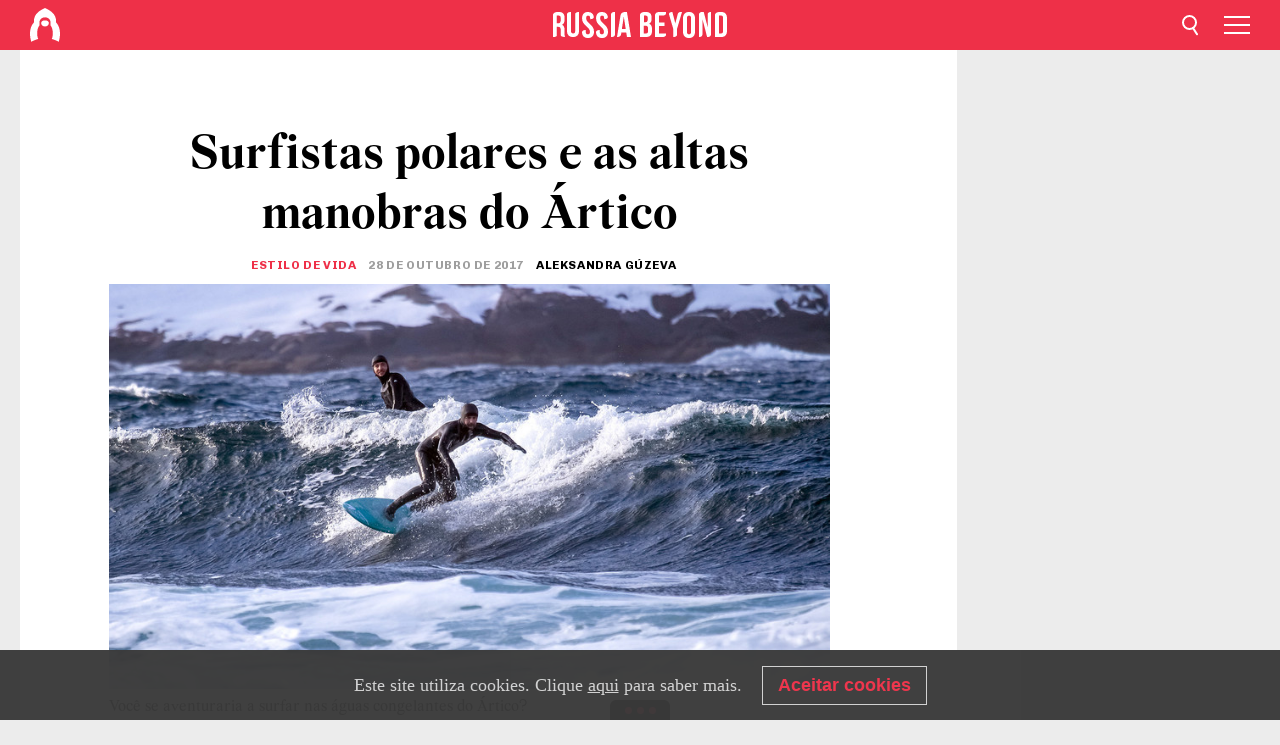

--- FILE ---
content_type: text/html; charset=UTF-8
request_url: https://br.rbth.com/estilo-de-vida/79360-surfistas-polares-altas-manobras-artico
body_size: 9687
content:
<!DOCTYPE html><html lang="pt-BR" prefix="og: http://ogp.me/ns#"><head><meta charset="UTF-8"/><meta name="apple-mobile-web-app-capable" content="no"/><meta name="format-detection" content="telephone=yes"/><meta name="viewport" content="width=device-width, initial-scale=1.0, user-scalable=yes" /><meta name="HandheldFriendly" content="true"/><meta name="MobileOptimzied" content="width"/><meta http-equiv="cleartype" content="on"/><meta name="navigation" content="tabbed" /><title>Surfistas polares e as altas manobras do Ártico - Russia Beyond BR</title><link rel="icon" href="/favicon.ico" type="image/x-icon" sizes="any"/><link rel="icon" href="/favicon.svg" type="image/svg+xml" /><meta property="og:site_name" content="Russia Beyond BR" /><meta property="twitter:site" content="Russia Beyond BR" /><link rel="amphtml" href="https://br.rbth.com/estilo-de-vida/79360-surfistas-polares-altas-manobras-artico/amp"><meta name="description" content="O surfista Serguêi Rasshivaev conta como é enfrentar águas congelantes para entrar no tubo." /><meta property="og:url" content="https://br.rbth.com/estilo-de-vida/79360-surfistas-polares-altas-manobras-artico" ><meta property="og:type" content="article"><meta property="og:title" content="Surfistas polares e as altas manobras do Ártico"/><meta property="og:description" content="O surfista Serguêi Rasshivaev conta como é enfrentar águas congelantes para entrar no tubo."/><meta property="article:tag" content="ártico"><meta property="article:tag" content="esporte"><meta property="article:tag" content="neve"><meta property="article:tag" content="mar"><meta property="article:section" content="Estilo de vida"/><meta property="article:published_time" content="out. 28, 2017"/><meta property="article:modified_time" content="out. 28, 2017"/><meta property="article:author" content="Aleksandra Gúzeva" /><meta name="author" content="Aleksandra Gúzeva" /><meta name="twitter:title" content="Surfistas polares e as altas manobras do Ártico"/><meta name="twitter:description" content="O surfista Serguêi Rasshivaev conta como é enfrentar águas congelantes para entrar no tubo."/><meta property="og:image" content="https://mf.b37mrtl.ru/rbthmedia/images/2017.10/article/59f338f485600a36ac2a6d95.jpg"/><meta property="og:image:type" content="image/jpeg" /><meta property="og:image:width" content="850"><meta property="og:image:height" content="478"><meta name="twitter:card" content="summary_large_image"/><meta name="twitter:image" content="https://mf.b37mrtl.ru/rbthmedia/images/2017.10/article/59f338f485600a36ac2a6d95.jpg" /><meta property="og:locale" content="pt_BR"><meta property="fb:app_id" content="623413277768299"/><meta property="fb:pages" content="132573296811461" /><meta name="twitter:site" content="@GazetaRussa"/><meta name="twitter:domain" content="br.rbth.com"/><meta name="google-site-verification" content="nypZy-AcrX7yig8kFK2R2_oVGMywzZCWyw8HVkk_GAY" /><link rel="stylesheet" href="https://cdni.rbth.com/rbth/view/css/news_view.css?v=315661400041232335348989"/><link rel="stylesheet" href="https://cdni.rbth.com/rbth/view/css/sharing.css?v=4240"/><link rel="stylesheet" href="https://cdni.rbth.com/rbth/view/css/explainer.css?v=12"/><!-- START GLOBAL LANG --><script>
            window.rbthConf = window.rbthConf || {};
            window.rbthConf.lang = window.rbthConf.lang || null;
            window.rbthConf.lang = 'br';
            window.rbthConf.url = window.rbthConf.url || null;
            window.rbthConf.url = 'https://' +  window.rbthConf.lang + '.rbth.com';
        </script><!-- END GLOBAL LANG --><script type='text/javascript'>var _sf_startpt=(new Date()).getTime();</script><link rel="stylesheet" href="https://cdni.rbth.com/rbth/view/css/cookies.css"><script>window.yaContextCb = window.yaContextCb || []</script><script src="https://yandex.ru/ads/system/context.js" async></script><style media="screen">
        .adfox-banner-slot > div[id^="adfox_"]:not(:empty) > div {
            margin: 15px auto;
        }

        .adfox-banner-slot > div[id^="adfox_"]:empty {
            display: none;
        }
    </style><!-- Yandex.Metrika counter --><script type="text/javascript" >
   (function(m,e,t,r,i,k,a){m[i]=m[i]||function(){(m[i].a=m[i].a||[]).push(arguments)};
   m[i].l=1*new Date();k=e.createElement(t),a=e.getElementsByTagName(t)[0],k.async=1,k.src=r,a.parentNode.insertBefore(k,a)})
   (window, document, "script", "https://mc.yandex.ru/metrika/tag.js", "ym");

   ym(88818398, "init", {
        clickmap:true,
        trackLinks:true,
        accurateTrackBounce:true,
        webvisor:true
   });
</script><noscript><div><img src="https://mc.yandex.ru/watch/88818398" style="position:absolute; left:-9999px;" alt="" /></div></noscript><!-- /Yandex.Metrika counter --><!-- Yandex.Metrika counter --><script type="text/javascript" >
   (function(m,e,t,r,i,k,a){m[i]=m[i]||function(){(m[i].a=m[i].a||[]).push(arguments)};
   m[i].l=1*new Date();k=e.createElement(t),a=e.getElementsByTagName(t)[0],k.async=1,k.src=r,a.parentNode.insertBefore(k,a)})
   (window, document, "script", "https://mc.yandex.ru/metrika/tag.js", "ym");

   ym(88818503, "init", {
        clickmap:true,
        trackLinks:true,
        accurateTrackBounce:true,
        webvisor:true
   });
</script><noscript><div><img src="https://mc.yandex.ru/watch/88818503" style="position:absolute; left:-9999px;" alt="" /></div></noscript><!-- /Yandex.Metrika counter --></head><body><script type="application/ld+json">
        {
            "@context": "http://schema.org",
            "@type": "Organization",
            "url": "https://br.rbth.com",
            "logo": "https://br.rbth.com/rbth/img/logo/png/60x60_red.png",
            "name": "Russia Beyond",
            "legalName": "Autonomous Non-profit Organization \"TV-Novosti\"",
            "sameAs": [
                "http://www.facebook.com/russiabeyond",
                "https://twitter.com/russiabeyond",
                "https://www.youtube.com/user/RBTHvideo",
                "https://www.instagram.com/russiabeyond/",
                "https://zen.yandex.ru/russiabeyond"
            ],
            "potentialAction": {
                "@type": "SearchAction",
                "target": "https://br.rbth.com/search?q={search_term_string}",
                "query-input": "required name=search_term_string"
            }
        }
    </script><script type="application/ld+json">
        {
            "@context": "http://schema.org",
            "@type": "BreadcrumbList",
            "itemListElement": [
                                                        {
                        "@type": "ListItem",
                        "position": 1,
                        "name": "Main",
                        "item": "https://br.rbth.com"
                    }
                                                        ,                    {
                        "@type": "ListItem",
                        "position": 2,
                        "name": "Estilo de vida",
                        "item": "https://br.rbth.com/estilo-de-vida"
                    }
                                                        ,                    {
                        "@type": "ListItem",
                        "position": 3,
                        "name": "Surfistas polares e as altas manobras do Ártico",
                        "item": "https://br.rbth.com/estilo-de-vida/79360-surfistas-polares-altas-manobras-artico"
                    }
                                                ]
        }
    </script><script type="application/ld+json">
    {
        "@context": "http://schema.org",
        "@type": "Article",
        "mainEntityOfPage": {
            "@type": "WebPage",
            "@id": "https://br.rbth.com/estilo-de-vida/79360-surfistas-polares-altas-manobras-artico"
        },
        "headline": "Surfistas polares e as altas manobras do Ártico",
        "image": [{
            "@type": "ImageObject",
            "url": "https://mf.b37mrtl.ru/rbthmedia/images/2017.10/article/59f338f485600a36ac2a6d95.jpg",
            "height": 576,
            "width": 1024
        }],
                        "associatedMedia": [
                                                        {
                    "@type": "ImageObject",
                    "contentUrl": "https://mf.b37mrtl.ru/rbthmedia/images/2017.10/original/59f3391215e9f9323768114c.jpg",
                    "description": "Morador de São Petersburgo, Serguêi Rasshivaev começou a surfar aos 23 anos."
                }
                                            ,                {
                    "@type": "ImageObject",
                    "contentUrl": "https://mf.b37mrtl.ru/rbthmedia/images/2017.10/original/59f3391215e9f9323768114d.jpg",
                    "description": "Rasshivaev também abriu sua própria agência de viagens, que ajuda a organizar organizar tours para surfar."
                }
                                            ,                {
                    "@type": "ImageObject",
                    "contentUrl": "https://mf.b37mrtl.ru/rbthmedia/images/2017.10/original/59f3391215e9f9323768114e.jpg",
                    "description": "Visual compensa o frio do Ártico."
                }
                                            ,                {
                    "@type": "ImageObject",
                    "contentUrl": "https://mf.b37mrtl.ru/rbthmedia/images/2017.10/original/59f3391315e9f9323768114f.jpg",
                    "description": "É preciso ter um bom traje de surfe devido às temperaturas."
                }
                                            ,                {
                    "@type": "ImageObject",
                    "contentUrl": "https://mf.b37mrtl.ru/rbthmedia/images/2017.10/original/59f3391315e9f93237681150.jpg",
                    "description": "Muitos estrangeiros surfam na península do Kamtchatka."
                }
                                            ,                {
                    "@type": "ImageObject",
                    "contentUrl": "https://mf.b37mrtl.ru/rbthmedia/images/2017.10/original/59f3391315e9f93237681151.jpg",
                    "description": "Só em São Petersburgo russos param de surfar no inverno, segundo Serguêi."
                }
                                            ,                {
                    "@type": "ImageObject",
                    "contentUrl": "https://mf.b37mrtl.ru/rbthmedia/images/2017.10/original/59f3391315e9f93237681152.jpg",
                    "description": "Todas as dificuldades de uma viagem de surfe na Rússia podem ser contornadas."
                }
                                            ,                {
                    "@type": "ImageObject",
                    "contentUrl": "https://mf.b37mrtl.ru/rbthmedia/images/2017.10/original/59f3391315e9f93237681153.jpg",
                    "description": "Surfar na Rússia não é sobre pegar a onda perfeita."
                }
                                            ,                {
                    "@type": "ImageObject",
                    "contentUrl": "https://mf.b37mrtl.ru/rbthmedia/images/2017.10/original/59f3391315e9f93237681154.jpg",
                    "description": "Infraestrutura é pouco desenvolvida, mas explorar a Rússia vale a pena."
                }
                                            ,                {
                    "@type": "ImageObject",
                    "contentUrl": "https://mf.b37mrtl.ru/rbthmedia/images/2017.10/original/59f3391315e9f93237681155.jpg",
                    "description": "Aurora Boreal, efeito no céu que só pode ser visto de regiões polares."
                }
                                    ],
                "author":
                    [
                                    {
                        "@type": "Person",
                        "name": "Aleksandra Gúzeva"
                    }                            ],
                "datePublished": "2026-01-01T17:13:08+03:00",
        "dateModified": "2026-01-01T17:13:08+03:00",
        "publisher": {
            "@type": "Organization",
            "name": "Russia Beyond",
            "logo": {
                "@type": "ImageObject",
                "url": "https://br.rbth.com/rbth/img/logo/png/60x60_red.png"
            }
        },
        "description": "O surfista Serguêi Rasshivaev conta como é enfrentar águas congelantes para entrar no tubo."
    }
    </script><div class="layout"><div class="layout__wrapper"><header class="layout__header"><div class="header" id="app-header"><div class="header__wrapper"><div class="header__logo"><div class="logo"><div class="logo__cover logo__cover_header"><a href="/"></a></div><div class="logo__content logo__content_header"><a href="/"></a></div></div></div><div class="header__langs"><div class="buttons"><div class="buttons__langs-menu buttons__langs-menu_header">
                Português
            </div></div><div class="nav"><div class="nav__wrapper nav__wrapper_langs_header"><ul class="nav__row nav__row_langs_header"><li class="nav__item nav__item_langs_header"><a href="https://id.rbth.com">Bahasa Indonesia</a></li><li class="nav__item nav__item_langs_header"><a href="https://de.rbth.com">Deutsch</a></li><li class="nav__item nav__item_langs_header"><a href="https://www.rbth.com">English</a></li><li class="nav__item nav__item_langs_header"><a href="https://es.rbth.com">Español</a></li><li class="nav__item nav__item_langs_header"><a href="https://fr.rbth.com">Français</a></li><li class="nav__item nav__item_langs_header"><a href="https://hr.rbth.com">Hrvatski</a></li><li class="nav__item nav__item_langs_header"><a href="https://it.rbth.com">Italiano</a></li><li class="nav__item nav__item_langs_header"><a href="https://br.rbth.com">Português</a></li><li class="nav__item nav__item_langs_header"><a href="https://si.rbth.com">Slovenščina</a></li><li class="nav__item nav__item_langs_header"><a href="https://kr.rbth.com">Korean</a></li><li class="nav__item nav__item_langs_header"><a href="https://jp.rbth.com">日本語</a></li><li class="nav__item nav__item_langs_header"><a href="https://bg.rbth.com">Български</a></li><li class="nav__item nav__item_langs_header"><a href="https://mk.rbth.com">Македонски</a></li><li class="nav__item nav__item_langs_header"><a href="https://rs.rbth.com">Српски</a></li><li class="nav__item nav__item_langs_header"><a href="https://ru.rbth.com">По-русски</a></li></ul></div></div></div><div class="header__nav">    <div class="nav">
        <ul class="nav__row nav__row_header">
                    <li class="nav__item nav__item_header">
                <a href="/cultura">
                    Cultura
                </a>
            </li>
                    <li class="nav__item nav__item_header">
                <a href="/estilo-de-vida">
                    Estilo de vida
                </a>
            </li>
                    <li class="nav__item nav__item_header">
                <a href="/ciencia">
                    Ciência e Tecnologia
                </a>
            </li>
                    <li class="nav__item nav__item_header">
                <a href="/economia">
                    Economia
                </a>
            </li>
                    <li class="nav__item nav__item_header">
                <a href="/educacao">
                    Educação
                </a>
            </li>
                    <li class="nav__item nav__item_header">
                <a href="/historia">
                    História
                </a>
            </li>
                    <li class="nav__item nav__item_header">
                <a href="/receitas">
                    Comida
                </a>
            </li>
                    <li class="nav__item nav__item_header">
                <a href="/viagem">
                    Viagem
                </a>
            </li>
                </ul>
    </div>
</div></div></div></header><div class="layout__content"><div class="control-width control-width_padding"><div class="rows"><div class="adfox-banner-slot"><div id="adfox_166005584166917666"></div><div id="adfox_16600558884169906"></div></div><div class="rows__wrapper rows__wrapper_short-story"><div class="rows__column rows__column_short-story rows__column_short-story_left"><div class="article"><div class="article__wrapper article__wrapper_short"><div class="article__head  article__head_short"><div class="article__head-content article__head-content_short"><h1>Surfistas polares e as altas manobras do Ártico</h1><div class="article__category article__category_short"><a href="/estilo-de-vida">
            Estilo de vida
        </a></div><div class="article__date article__date_short"><time class="date ">
            


             28 de outubro de 2017

    
        </time></div><div class="article__author article__author_short">
                            Aleksandra Gúzeva
                    </div><div class="article__tags article__tags_short"><div class="tags"><div class="tags__wrapper tags__wrapper_short"></div></div></div></div><div class="article__cover article__cover_short"><img class="article__cover-image" alt="Você se aventuraria a surfar nas águas congelantes do Ártico?" src="https://mf.b37mrtl.ru/rbthmedia/images/2017.10/article/59f338f485600a36ac2a6d95.jpg"></div></div><div class="article__copyright article__copyright_short"><p>Você se aventuraria a surfar nas águas congelantes do Ártico?</p>
Tatyana Elizaryeva
    </div><div class="social-wrapper"><div class="social-container social-container_top"
                data-buttons="twitter, reddit, whatsapp, telegram, pinterest"
                data-counters></div><div class="button-rotator" id="button-rotator" onload="return {
    text: JSON.parse('\u0022Siga\u0020o\u0020Russia\u0020Beyond\u0020no\u0022'),
    links: JSON.parse('\u007B\u0022instagram\u0022\u003A\u0022\u0022,\u0022facebook\u0022\u003A\u0022https\u003A\\\/\\\/www.facebook.com\\\/GazetaRussa\\\/\u003Fref\u003Dbookmarks\u0022,\u0022telegram\u0022\u003A\u0022https\u003A\\\/\\\/t.me\\\/russiabeyond_br\u0022,\u0022twitter\u0022\u003A\u0022https\u003A\\\/\\\/twitter.com\\\/GazetaRussa\u0022,\u0022youtube\u0022\u003A\u0022https\u003A\\\/\\\/br.rbth.com\\\/youtube\u0022,\u0022odysee\u0022\u003A\u0022\u0022,\u0022line\u0022\u003A\u0022\u0022,\u0022zen\u0022\u003A\u0022\u0022,\u0022vk\u0022\u003A\u0022\u0022,\u0022rumble\u0022\u003A\u0022\u0022,\u0022pinterest\u0022\u003A\u0022\u0022,\u0022taringa\u0022\u003A\u0022\u0022,\u0022ok\u0022\u003A\u0022footer.social.ok.link\u0022\u007D'),
    lang: JSON.parse('\u0022pt\u002DBR\u0022'),
};"></div></div><div class="article__summary article__summary_short"><div class="article__summary-wrapper article__summary-wrapper_short">
            O surfista Serguêi Rasshivaev conta como é enfrentar águas congelantes para entrar no tubo.
        </div></div><div class="article__text article__text_short"><p>Morador de S&atilde;o Petersburgo, Sergu&ecirc;i Rasshivaev come&ccedil;ou a surfar aos 23 anos e logo percebeu que aquele era o esporte da sua vida.</p><p>Ele j&aacute; conquistou todos os oceanos, surfando em lugares t&atilde;o remotos que &eacute; quase imposs&iacute;vel imaginar uma prancha neles.</p><p>Rasshivaev tamb&eacute;m abriu sua pr&oacute;pria ag&ecirc;ncia de viagens, que ajuda a organizar organizar tours para surfar, e fundou sua pr&oacute;pria escola para ensinar o esporte.</p><div class="cover"><img src="https://mf.b37mrtl.ru/rbthmedia/images/2017.10/original/59f3391215e9f9323768114c.jpg" alt="Morador de São Petersburgo, Serguêi Rasshivaev começou a surfar aos 23 anos."><div class="copyright"><p>Morador de São Petersburgo, Serguêi Rasshivaev começou a surfar aos 23 anos.</p>
Tatyana Elizaryeva
            </div></div><p>At&eacute; que, ap&oacute;s ter surfado em todos os outros oceanos, s&oacute; faltava Sergu&ecirc;i tentar o &Aacute;rtico. Ele relata sua experi&ecirc;ncia, que documentou tamb&eacute;m em fotos:</p><div class="cover"><img src="https://mf.b37mrtl.ru/rbthmedia/images/2017.10/original/59f3391215e9f9323768114d.jpg" alt="Rasshivaev também abriu sua própria agência de viagens, que ajuda a organizar organizar tours para surfar."><div class="copyright"><p>Rasshivaev também abriu sua própria agência de viagens, que ajuda a organizar organizar tours para surfar.</p>
Tatyana Elizaryeva
            </div></div><p>&ldquo;J&aacute; havia surfado em &aacute;guas geladas, por isso n&atilde;o fiquei com medo da primeira vez. Mas, depois, houve momentos assustadores. Uma vez, quase me afoguei em ondas gigantes.&rdquo;</p><div class="cover"><img src="https://mf.b37mrtl.ru/rbthmedia/images/2017.10/original/59f3391215e9f9323768114e.jpg" alt="Visual compensa o frio do Ártico."><div class="copyright"><p>Visual compensa o frio do Ártico.</p>
Tatyana Elizaryeva
            </div></div><p>&ldquo;Para aguentar as temperaturas congelantes, &eacute; preciso usar um bom traje para surfar. E assim que sair da &aacute;gua &eacute; necess&aacute;rio vestir roupas secas e se aquecer.&rdquo;</p><div class="cover"><img src="https://mf.b37mrtl.ru/rbthmedia/images/2017.10/original/59f3391315e9f9323768114f.jpg" alt="É preciso ter um bom traje de surfe devido às temperaturas."><div class="copyright"><p>É preciso ter um bom traje de surfe devido às temperaturas.</p>
Tatyana Elizaryeva
            </div></div><p>&ldquo;No Norte, assim como em todos os lugares da R&uacute;ssia, a temporada de surfe dura o ano todo. Apenas em S&atilde;o Petersburgo as pessoas param de surfar quando o gelo d&aacute; as caras.&rdquo;</p><div class="cover"><img src="https://mf.b37mrtl.ru/rbthmedia/images/2017.10/original/59f3391315e9f93237681150.jpg" alt="Muitos estrangeiros surfam na península do Kamtchatka."><div class="copyright"><p>Muitos estrangeiros surfam na península do Kamtchatka.</p>
Tatyana Elizaryeva
            </div></div><p>&ldquo;Amo surfar em S&atilde;o Petersburgo. Na R&uacute;ssia, j&aacute; surfei em Vladivostok, nas ilhas Cutilas, em Kamchatka, no Mar Negro,&nbsp;no Daguest&atilde;o e em Kaliningrado. Entre os lugares quentes, prefiro a Rep&uacute;blica Dominicana e as ilhas Maldivas.&rdquo;</p><div class="cover"><img src="https://mf.b37mrtl.ru/rbthmedia/images/2017.10/original/59f3391315e9f93237681151.jpg" alt="Só em São Petersburgo russos param de surfar no inverno, segundo Serguêi."><div class="copyright"><p>Só em São Petersburgo russos param de surfar no inverno, segundo Serguêi.</p>
Tatyana Elizaryeva
            </div></div><p>&ldquo;Tenho um amigo italiano que sempre visita S&atilde;o Petersburgo e tamb&eacute;m surfa.&rdquo;</p><div class="cover"><img src="https://mf.b37mrtl.ru/rbthmedia/images/2017.10/original/59f3391315e9f93237681152.jpg" alt="Todas as dificuldades de uma viagem de surfe na Rússia podem ser contornadas."><div class="copyright"><p>Todas as dificuldades de uma viagem de surfe na Rússia podem ser contornadas.</p>
Tatyana Elizaryeva
            </div></div><p>&ldquo;Recomendo aos estrangeiros que surfem na R&uacute;ssia. Muitos estrangeiros surfam em Kamchatka.&rdquo;</p><div class="cover"><img src="https://mf.b37mrtl.ru/rbthmedia/images/2017.10/original/59f3391315e9f93237681153.jpg" alt="Surfar na Rússia não é sobre pegar a onda perfeita."><div class="copyright"><p>Surfar na Rússia não é sobre pegar a onda perfeita.</p>
Tatyana Elizaryeva
            </div></div><p>&ldquo;Claro que &eacute; preciso entender que uma viagem de surfe na R&uacute;ssia n&atilde;o &eacute; sobre pegar a onda perfeita. Mas &eacute; uma &oacute;tima raz&atilde;o para explorar nosso pa&iacute;s.&rdquo;</p><div class="cover"><img src="https://mf.b37mrtl.ru/rbthmedia/images/2017.10/original/59f3391315e9f93237681154.jpg" alt="Infraestrutura é pouco desenvolvida, mas explorar a Rússia vale a pena."><div class="copyright"><p>Infraestrutura é pouco desenvolvida, mas explorar a Rússia vale a pena.</p>
Tatyana Elizaryeva
            </div></div><p>&ldquo;Tente surfar em qualquer parte da R&uacute;ssia, mas, como um estrangeiro, saiba que pode haver alguma dificuldade: a maior parte das cidades tem uma infraestrutura pouco desenvolvida, e n&atilde;o s&atilde;o todos que falam ingl&ecirc;s. Nas ilhas Curilas e em outras regi&otilde;es de fronteira, pode haver problemas para conseguir um visto. Mas todos esses obst&aacute;culos podem ser resolvidos.&rdquo;</p><div class="cover"><img src="https://mf.b37mrtl.ru/rbthmedia/images/2017.10/original/59f3391315e9f93237681155.jpg" alt="Aurora Boreal, efeito no céu que só pode ser visto de regiões polares."><div class="copyright"><p>Aurora Boreal, efeito no céu que só pode ser visto de regiões polares.</p>
Tatyana Elizaryeva
            </div></div><p class="article__text-copyright">
                Autorizamos a reprodução de todos os nossos textos sob a condição de que se publique juntamente o link ativo para o original do Russia Beyond.
            </p></div><div class="article__tags-trends article__tags-trends_short"><a href="/tag/ártico">
                    ártico
                </a><a href="/tag/esporte">
                    esporte
                </a><a href="/tag/neve">
                    neve
                </a><a href="/tag/mar">
                    mar
                </a></div><div class="social-container"
                data-buttons="twitter, reddit, whatsapp, telegram, pinterest"
                data-counters></div><script src="https://cdni.rbth.com/rbth/view/sharing.min.js?v=3"></script><div class="article__text article__text_short"><script src="https://code.jquery.com/jquery-3.3.1.min.js"></script><div class="subscribe"><div class="subscribe__header"><p class="header-title">Assine</p><p class="header-subtitle">a nossa newsletter!</p></div><div class="subscribe__content"><p id="sub-email-label" class="content-text">Receba em seu e-mail as principais notícias da Rússia na newsletter:</p><form class="subscribe__form js-subscribe-form"><div class="subscribe__mailing"><input type="checkbox" class="subscribe__mailing-button" name="mailing-period-weekly" id="mailingWeekly" value="weekly" checked><label for="mailingWeekly" class="subscribe__mailing-label">Semanal</label><input type="checkbox" class="subscribe__mailing-button" name="mailing-period-daily" id="mailingDaily" value="daily"><label for="mailingDaily" class="subscribe__mailing-label">Diária</label></div><div class="subscribe__input-fields"><input class="subscribe__form-input js-subscribe-email" type="email" value="" placeholder="Insira seu e-mail" required="" aria-labelledby="sub-email-label"/><input class="subscribe__form-submit" type="submit" value="Enviar"></div></form></div></div><script>
    (function () {
        var $subscribe = $('.subscribe');
        var $form = $('.js-subscribe-form');
        var $completeButton = $('.subscribe__form-complete');

        function validateEmail(email) {
            var re = /^(([^<>()[\]\\.,;:\s@\"]+(\.[^<>()[\]\\.,;:\s@\"]+)*)|(\".+\"))@((\[[0-9]{1,3}\.[0-9]{1,3}\.[0-9]{1,3}\.[0-9]{1,3}\])|(([a-zA-Z\-0-9]+\.)+[a-zA-Z]{2,}))$/;
            return re.test(email);
        }

        if (!$form.length) {
            return;
        }

        var initFormSubmit = function () {
            $form.on('submit', function (event) {
                event.preventDefault();
                $form = $(this);
                var $email = $form.find('.js-subscribe-email');
                var isWeekly = true, isDaily = false;
                var lng = 'pt-BR';

                if (['pt-BR', 'es-ES', 'fr-FR', 'sr-RS', 'sl-SI'].includes(lng)) {
                    isWeekly = $form.find('#mailingWeekly').is(':checked');
                    isDaily = $form.find('#mailingDaily').is(':checked');
                }

                if(!validateEmail($email)) {
                    if (isWeekly) {
                        $.ajax({
                            type: "GET",
                            dataType: "json",
                            url: 'https://subscribe.rbth.com/subscribe/fef4fe36-5ac0-48d3-8bfd-1b28cbd6545c/' + $email.val() + '?_t=' + (new Date()).getTime(),
                            success: function () {
                                $subscribe.addClass('subscribe_complete');
                                $subscribe.html('<div class="subscribe__header"><p class="header-title">Enviando Informações</p></div><div class="subscribe__content"><p class="content-text">Por favor, confirme a inscrição gratuita para recebimento da newsletter semanal.</p><form class="subscribe__form js-subscribe-finished"><input class="subscribe__form-complete" type="submit" value="OK" /></form></div>')
                            },
                            error: function() {
                                $email.val('');
                                alert('An unknown error occurred. Try later.');
                            }
                        });
                    }
                    if (isDaily) {
                        $.ajax({
                            type: "GET",
                            dataType: "json",
                            url: 'https://subscribe.rbth.com/subscribe/4b946e98-fc21-458e-9c7a-261555f0798f/' + $email.val() + '?_t=' + (new Date()).getTime(),
                            success: function () {
                                $subscribe.addClass('subscribe_complete');
                                $subscribe.html('<div class="subscribe__header"><p class="header-title">Enviando Informações</p></div><div class="subscribe__content"><p class="content-text">Por favor, confirme a inscrição gratuita para recebimento da newsletter diária.</p><form class="subscribe__form js-subscribe-finished"><input class="subscribe__form-complete" type="submit" value="OK" /></form></div>')
                            },
                            error: function() {
                                $email.val('');
                                alert('An unknown error occurred. Try later.');
                            }
                        });
                    }
                }
            });

        };
        initFormSubmit();

        $completeButton.on('click', function (evt) {
            evt.preventDefault();
            evt.window.location.reload();
        });
    }());
</script></div><div class="follows-channel" id="banner-rotator" onload="return {
            text: JSON.parse('\u007B\u0022instagram\u0022\u003A\u0022\u0022,\u0022facebook\u0022\u003A\u0022Mais\u0020reportagens\u0020e\u0020v\\u00eddeos\u0020interessantes\u0022,\u0022telegram\u0022\u003A\u0022\u0022,\u0022twitter\u0022\u003A\u0022\u0022,\u0022odysee\u0022\u003A\u0022\u0022,\u0022line\u0022\u003A\u0022\u0022,\u0022zen\u0022\u003A\u0022\u0022,\u0022vk\u0022\u003A\u0022\u0022,\u0022rumble\u0022\u003A\u0022\u0022,\u0022pinterest\u0022\u003A\u0022\u0022,\u0022taringa\u0022\u003A\u0022\u0022\u007D'),
            links: JSON.parse('\u007B\u0022instagram\u0022\u003A\u0022\u0022,\u0022facebook\u0022\u003A\u0022https\u003A\\\/\\\/www.facebook.com\\\/GazetaRussa\\\/\u003Fref\u003Dbookmarks\u0022,\u0022telegram\u0022\u003A\u0022https\u003A\\\/\\\/t.me\\\/russiabeyond_br\u0022,\u0022twitter\u0022\u003A\u0022https\u003A\\\/\\\/twitter.com\\\/GazetaRussa\u0022,\u0022odysee\u0022\u003A\u0022\u0022,\u0022line\u0022\u003A\u0022\u0022,\u0022zen\u0022\u003A\u0022\u0022,\u0022vk\u0022\u003A\u0022\u0022,\u0022rumble\u0022\u003A\u0022\u0022,\u0022pinterest\u0022\u003A\u0022\u0022,\u0022taringa\u0022\u003A\u0022\u0022\u007D'),
            linkText: JSON.parse('\u007B\u0022instagram\u0022\u003A\u0022\u0022,\u0022facebook\u0022\u003A\u0022na\u0020nossa\u0020p\\u00e1gina\u0020no\u0020Facebook.\u0022,\u0022telegram\u0022\u003A\u0022\u0022,\u0022twitter\u0022\u003A\u0022\u0022,\u0022odysee\u0022\u003A\u0022\u0022,\u0022line\u0022\u003A\u0022\u0022,\u0022zen\u0022\u003A\u0022\u0022,\u0022vk\u0022\u003A\u0022\u0022,\u0022rumble\u0022\u003A\u0022\u0022,\u0022pinterest\u0022\u003A\u0022\u0022,\u0022taringa\u0022\u003A\u0022\u0022\u007D'),
            lang: JSON.parse('\u0022pt\u002DBR\u0022')
        };"></div><div class="article__crosslinks article__crosslinks_short"><div class="article__crosslinks-heading article__crosslinks-heading_short">
                        Leia mais
                    </div><div class="crosslinks"><div class="crosslinks__wrapper"><ul class="crosslinks__list"><li class="crosslinks__item"><div class="crosslinks__heading"><a href="/arte/viagem/2013/06/02/as_flores_de_gelo_do_artico_19439">As flores de gelo do Ártico</a></div></li><li class="crosslinks__item"><div class="crosslinks__heading"><a href="/sociedade/2016/01/09/teste-para-os-que-dizem-adorar-o-frio-todo-santo-verao_557945">Você é daqueles que dizem adorar o frio? Então faça este teste e veja se mudará de ideia!</a></div></li></ul></div></div></div><div class="adfox-banner-slot"><div id="adfox_166005600543321220"></div></div><div class="article__next-article"><div id="app-infinity-scroll-article"></div><div class="next-article-loading"></div><script>
      var currentArticleId = '59f3386615e9f93182406400';
  </script></div></div></div><script src="https://cdni.rbth.com/rbth/view/explainer.min.js"></script></div><div class="rows__column rows__column_short-story rows__column_short-story_right"><div class="adfox-banner-slot"><div id="adfox_166005598078458837"></div></div><div id="app-important-news"></div></div></div></div></div></div><script src="https://code.jquery.com/jquery-3.3.1.min.js"></script><script>
    window.subscribe = window.subscribe || {};
    window.subscribe = {
        'tr': {
            'lang': 'pt-BR',
            'title': 'Assine',
            'subtitle': "nossa newsletter. É gratuito!",
            'text': "",
            'placeholder': 'Insira seu e-mail',
            'button': 'Enviar',
            'completeTitle': '',
            'completeSubtitle': 'Pronto! Verifique seu e-mail para confirmar a assinatura.',
            'completeButton': '',
            'mobileTitle': 'Newsletter',
            'urlw': 'fef4fe36-5ac0-48d3-8bfd-1b28cbd6545c',
        }
    };
</script><script>
                        var footerCopyright = 'Russia Beyond é um projeto de mídia da organização independente e sem fins lucrativos &quot;TV-Novosti&quot;, 2024. © Todos os direitos reservados.',
                            footerSocials = [
                                {icon: 'twitter', href: 'https://twitter.com/GazetaRussa'},
                                {icon: 'youtube', href: 'https://br.rbth.com/youtube'},
                                {icon: 'pinterest', href: 'footer.social.pinterest.link'},
                                {icon: 'linked-in', href: 'footer.social.linked-in.link'},
                                {icon: 'rss', href: 'https://br.rbth.com/rss'},
                                {icon: 'yandex-zen', href: 'footer.social.yandex-zen.link'},
                                {icon: 'vk', href: 'footer.social.vk.link'},
                                {icon: 'telegram', href: 'https://t.me/russiabeyond_br'},
                                {icon: 'line', href: 'footer.social.line.link'},
                                {icon: 'rumble', href: 'footer.social.rumble.link'},
                                {icon: 'odysee', href: 'footer.social.odysee.link'},
                                {icon: 'taringa', href: 'footer.social.taringa.link'},
                                {icon: 'ok', href: 'footer.social.ok.link'},
                            ]
                    </script><style>
                        .social__link_facebook,
                        .social__link_instagram {
                            display: none !important;
                        }
                    </style><div class="layout__footer"><link rel="stylesheet" href="https://cdni.rbth.com/rbth/view/css/news_view.css?v=315661400041232335348989"/><link rel="stylesheet" href="https://cdni.rbth.com/rbth/view/css/sharing.css?v=4240"/><link rel="stylesheet" href="https://cdni.rbth.com/rbth/view/css/explainer.css?v=12"/><div id="app-footer"></div></div></div></div><script>
        function adsDesktopBillboard() {
            window.yaContextCb.push(()=>{
                Ya.adfoxCode.create({
                    ownerId: 258144,
                    containerId: 'adfox_166005584166917666',
                    params: {
                        pp: 'g',
                        ps: 'fyda',
                        p2: 'y',
                        puid1: '',
                        puid2: '',
                        puid3: '',
                        puid4: '',
                        puid5: '',
                        puid63: ''
                    }
                })
            });
        };

        function adsMobileBillboard() {
            window.yaContextCb.push(()=>{
                Ya.adfoxCode.create({
                    ownerId: 258144,
                    containerId: 'adfox_16600558884169906',
                    params: {
                        pp: 'h',
                        ps: 'fyda',
                        p2: 'y',
                        puid1: '',
                        puid2: '',
                        puid3: '',
                        puid4: '',
                        puid5: '',
                        puid63: ''
                    }
                })
            });
        };

        function adsSidebanner() {
            window.yaContextCb.push(()=>{
                Ya.adfoxCode.create({
                    ownerId: 258144,
                    containerId: 'adfox_166005598078458837',
                    params: {
                        pp: 'g',
                        ps: 'fyda',
                        p2: 'fsyt',
                        puid1: '',
                        puid2: '',
                        puid3: '',
                        puid4: '',
                        puid5: '',
                        puid63: ''
                    }
                })
            });
        };

        function adsMobileBanner() {
            window.yaContextCb.push(()=>{
                Ya.adfoxCode.create({
                    ownerId: 258144,
                    containerId: 'adfox_166005600543321220',
                    params: {
                        pp: 'h',
                        ps: 'fyda',
                        p2: 'fsyt',
                        puid1: '',
                        puid2: '',
                        puid3: '',
                        puid4: '',
                        puid5: '',
                        puid63: ''
                    }
                })
            });
        };

        var adsModeIsMobile = false;

        function changeMode(is_mobile) {
            if (adsModeIsMobile && !is_mobile) {
                adsDesktopBillboard();
                adsSidebanner();
            }
            else if (!adsModeIsMobile && is_mobile) {
                adsMobileBillboard();
                adsMobileBanner();
            }
        }

        (function() {
            var throttle = function(type, name, obj) {
                obj = obj || window;
                var running = false;
                var func = function() {
                    if (running) { return; }
                    running = true;
                    requestAnimationFrame(function() {
                        obj.dispatchEvent(new CustomEvent(name));
                        running = false;
                    });
                };
                obj.addEventListener(type, func);
            };

            throttle("resize", "optimizedResize");
        })();

        window.addEventListener("load", function(e) {
            adsModeIsMobile = window.innerWidth <= 768;
            if (adsModeIsMobile) {
                adsMobileBillboard();
                adsMobileBanner();
            }
            else {
                adsDesktopBillboard();
                adsSidebanner();
            }
        });

        window.addEventListener("optimizedResize", function(e) {
            var isMobile = e.target.outerWidth <= 768;
            changeMode(isMobile);
        });
    </script><script>
    window.addEventListener('message', function(event) {
        if (!event.data) {
            return;
        }

        if (event.data.type && event.data.type === "QUIZ_UPDATE_HEIGHT" && !!document.getElementById('quiz_' + event.data.payload.quizID)) {
            document.getElementById('quiz_' + event.data.payload.quizID).style.height = event.data.payload.height + "px";
        }

        if (event.data.type && event.data.type === "QUIZ_NEXT_QUESTION" && !!document.getElementById('quiz_' + event.data.payload.quizID)) {
            window.scrollTo(0, document.getElementById('quiz_' + event.data.payload.quizID).getBoundingClientRect().top + window.pageYOffset - 25)
        }
    }, false);
</script><div id="app-watches-post"></div><script>
            var watches = {
                nbc : {
                    url: '/nbc/',
                    publicId: '79360'
                }
            };
        </script><script>
            var categoryID = '104600000000003100000185';
        </script><script defer="defer" src="https://cdni.rbth.com/rbth/view/news_view.min.js?v=31562340004111236531721"></script><script>
            var langs = JSON.parse('[{"label":"Bahasa Indonesia","url":"https:\/\/id.rbth.com","active":false,"code":"id","withadventures":false},{"label":"Deutsch","url":"https:\/\/de.rbth.com","active":false,"code":"de","withadventures":false},{"label":"English","url":"https:\/\/www.rbth.com","active":false,"code":"www","withadventures":true},{"label":"Espa\u00f1ol","url":"https:\/\/es.rbth.com","active":false,"code":"es","withadventures":true},{"label":"Fran\u00e7ais","url":"https:\/\/fr.rbth.com","active":false,"code":"fr","withadventures":true},{"label":"Hrvatski","url":"https:\/\/hr.rbth.com","active":false,"code":"hr","withadventures":false},{"label":"Italiano","url":"https:\/\/it.rbth.com","active":false,"code":"it","withadventures":false},{"label":"Portugu\u00eas","url":"https:\/\/br.rbth.com","active":true,"code":"br","withadventures":true},{"label":"Sloven\u0161\u010dina","url":"https:\/\/si.rbth.com","active":false,"code":"si","withadventures":false},{"label":"\u65e5\u672c\u8a9e","url":"https:\/\/jp.rbth.com","active":false,"code":"jp","withadventures":false},{"label":"\u0411\u044a\u043b\u0433\u0430\u0440\u0441\u043a\u0438","url":"https:\/\/bg.rbth.com","active":false,"code":"bg","withadventures":true},{"label":"\u041c\u0430\u043a\u0435\u0434\u043e\u043d\u0441\u043a\u0438","url":"https:\/\/mk.rbth.com","active":false,"code":"mk","withadventures":false},{"label":"\u0421\u0440\u043f\u0441\u043a\u0438","url":"https:\/\/rs.rbth.com","active":false,"code":"rs","withadventures":true},{"label":"\u041f\u043e-\u0440\u0443\u0441\u0441\u043a\u0438","url":"https:\/\/ru.rbth.com","active":false,"code":"ru","withadventures":true}]')
            langs = langs.map((lang) => {
                lang.url = window.location.origin.replace(
                    /(https?:\/\/)([a-z0-9]+(?=[.]|[-]))(.*)/g,
                    '$1' + lang.code + (window.location.host === 'rbth.ru' ? '.rbth.com' : '$3')
                );

                return lang;
            });
        </script><div class="cookies__banner js-cookies-banner"><div class="cookies__banner-wrapper"><p class="cookies__banner-text">Este site utiliza cookies. Clique <a href="/privacy" target="_blank">aqui</a> para saber mais.</p><a class="cookies__banner-button js-cookies-button">Aceitar cookies</a></div></div><script src='https://cdni.rbth.com/rbth/view/cookies.min.js?v=2'></script><script type="text/javascript">
          /* CONFIGURATION START */
          var _ain = {
            id: "1918",
            postid: "https://br.rbth.com/estilo-de-vida/79360-surfistas-polares-altas-manobras-artico",
            maincontent: "counters.content-insights.maincontent",
            title: "Surfistas polares e as altas manobras do Ártico",
            pubdate: "2017-10-28T06:22:30+03:00",
                     authors: "Aleksandra Gúzeva",
                             sections: "Estilo de vida",
                             tags: "ártico,esporte,neve,mar",
                  };
          /* CONFIGURATION END */
          (function (d, s) {
            var sf = d.createElement(s);
            sf.type = 'text/javascript';
            sf.async = true;
            sf.src = (('https:' == d.location.protocol)
              ? 'https://d7d3cf2e81d293050033-3dfc0615b0fd7b49143049256703bfce.ssl.cf1.rackcdn.com'
              : 'http://t.contentinsights.com') + '/stf.js';
            var t = d.getElementsByTagName(s)[0];
            t.parentNode.insertBefore(sf, t);
          })(document, 'script');
        </script><script>(function(d, s, id) {
	        var js, fjs = d.getElementsByTagName(s)[0];
	        if (d.getElementById(id)) return;
	        js = d.createElement(s); js.id = id;
	        js.src = "//connect.facebook.net/en_US/sdk.js#xfbml=1&appId=623413277768299&version=v2.5";
	        fjs.parentNode.insertBefore(js, fjs);
	    }(document, 'script', 'facebook-jssdk'));</script><script async src="https://cdni.rbth.com/rbth/js/pushes/notification.js?v=15"></script></body></html>

--- FILE ---
content_type: image/svg+xml
request_url: https://br.rbth.com/rbth/img/logo/logo-85adventures/logo-85adventures-br.svg
body_size: 6881
content:
<svg width="235px" height="78px" viewBox="0 0 235 78" version="1.1" xmlns="http://www.w3.org/2000/svg">
    <path class="icon-logo-85adventures-element-logo" fill="#FFFFFF" fill-rule="evenodd" d="M72.3998728,52.6371447 C71.266712,55.4117878 69.791475,58.0340555 68.0084082,60.4430741 L54.6023545,60.4430741 L54.6023545,63.3640025 L65.5910882,63.3640025 C58.7576696,70.8156366 49.1110807,75.0580318 39.0005686,75.0580318 C28.8900565,75.0580318 19.2434676,70.8156366 12.4100489,63.3640025 L23.4088548,63.3640025 L23.4088548,60.4430741 L10.0028011,60.4430741 C8.22023321,58.031982 6.7418914,55.4102086 5.60126436,52.6371447 L72.3998728,52.6371447 Z M60.3334173,9.86065148 L52.7188594,17.5457149 L46.6755595,17.5457149 L53.3936945,5.91236202 C55.8461473,6.96713141 58.1736932,8.29136655 60.3334173,9.86065148 Z M50.6439931,4.82456799 C47.3625645,3.7042901 43.9358488,3.06644596 40.4711049,2.93100059 L40.4711049,17.5457149 L43.3114559,17.5457149 L50.6439931,4.82456799 Z M37.5501766,2.93100059 C34.1210546,3.0681454 30.7292406,3.69563101 27.4780101,4.79435149 L34.790403,17.5457149 L37.5401044,17.5457149 L37.5501766,2.93100059 Z M17.7684415,9.86065148 C19.9161843,8.28949287 22.2339418,6.96506 24.6779478,5.91236202 L31.4162272,17.5759314 L25.5240098,17.5759314 L17.7684415,9.86065148 Z M39.0811459,31.1532125 L28.3945772,20.4666433 L49.7677146,20.4666433 L39.0811459,31.1532125 Z M15.4518432,11.6635694 L53.5044884,49.7162162 L4.55375904,49.7162162 C0.29405022,35.9934323 4.5735163,21.0508966 15.4518432,11.6635694 Z M78,38.9893584 C78.0040714,54.7640716 68.5047491,68.9877701 53.9319843,75.0273146 C39.3592194,81.0668592 22.5832181,77.73272 11.427371,66.5797537 C0.27152403,55.4267873 -3.06694804,38.6516469 2.96883191,24.0773219 C9.00461186,9.50299691 23.2258556,0 39.0005686,0 C60.5354255,0 77.9944357,17.4545012 78,38.9893584 Z M46.7762811,63.3640025 L46.7762811,60.4430741 L31.2047117,60.4430741 L31.2047117,63.3640025 L46.7762811,63.3640025 Z"/>
    <path class="icon-logo-85adventures-element-1r" fill="#FFFFFF" d="M92.372237,49 L92.2458002,48.627853 C92.1914111,48.4886439 92.1522636,48.3435754 92.1290893,48.1953578 C92.1290893,48.0243713 92.1290893,47.8030947 92.061008,47.541586 C91.9929266,47.2800772 92.061008,46.9381043 92.061008,46.5357832 L92.061008,43.3976785 C92.1278139,42.696014 91.9329925,41.9944522 91.5163572,41.4363631 C91.0243332,41.0078941 90.3867048,40.8013781 89.7462423,40.8630555 L88.5207781,40.8630555 L88.5207781,49 L85,49 L85,29.0247568 L90.3200707,29.0247568 C91.7384805,28.892065 93.1552904,29.295886 94.3076923,30.1613139 C95.2027291,31.0612757 95.6688349,32.323365 95.581786,33.6112175 L95.581786,35.1802698 C95.581786,37.2455182 94.8134394,38.5865886 93.2767462,39.2034809 C94.0771346,39.4445988 94.7436022,40.0207773 95.1149425,40.7926493 C95.4666034,41.63296 95.6359155,42.5427608 95.6109637,43.4580267 L95.6109637,46.5659573 C95.6058351,47.002879 95.6285783,47.4396749 95.6790451,47.8735009 C95.7251752,48.2647462 95.8336267,48.6453933 96,49 L92.372237,49 Z M88.4818744,31.9013527 L88.4818744,38.0367497 L89.8629531,38.0367497 C90.4159083,38.0690626 90.9634972,37.9097941 91.4190981,37.5841385 C91.8434546,37.1497936 92.0514187,36.5379688 91.9832007,35.9245639 L91.9832007,33.9330744 C92.0308721,33.3688732 91.8749732,32.8063854 91.5455349,32.353964 C91.1776386,32.0019458 90.6832705,31.8266602 90.183908,31.8711787 L88.4818744,31.9013527 Z"/>
    <path class="icon-logo-85adventures-element-1u" fill="#FFFFFF" d="M101.697236,29.1481537 L101.697236,44.2790384 C101.634172,44.8232611 101.824095,45.3664659 102.215213,45.7605218 C103.047584,46.3272252 104.155544,46.3272252 104.987915,45.7605218 C105.379033,45.3664659 105.568956,44.8232611 105.505893,44.2790384 L105.505893,29.1481537 L108.989544,29.1481537 L108.989544,44.0815072 C109.080519,45.4365077 108.574606,46.7651928 107.598115,47.7358331 C105.140956,49.421389 101.859044,49.421389 99.4018854,47.7358331 C98.4253938,46.7651928 97.9194807,45.4365077 98.0104562,44.0815072 L98.0104562,29.1481537 L101.697236,29.1481537 Z M107.486394,25 L104.073838,28.1111153 L101.595672,28.1111153 L103.870709,25 L107.486394,25 Z"/>
    <path class="icon-logo-85adventures-element-1s" fill="#FFFFFF" d="M111.11202,33.910831 C111.021915,32.5660758 111.515249,31.2459311 112.47298,30.2689494 C114.90002,28.5770169 118.171075,28.5770169 120.598115,30.2689494 C121.555846,31.2459311 122.04918,32.5660758 121.959075,33.910831 L121.959075,34.5309351 L118.475423,34.5309351 L118.475423,33.7139725 C118.533864,33.1713414 118.35732,32.6295404 117.987915,32.2178482 C117.609498,31.9155471 117.126515,31.7642146 116.637112,31.7946025 C116.144661,31.7646524 115.65867,31.9157911 115.276152,32.2178482 C114.910394,32.6311229 114.737584,33.1727483 114.7988,33.7139725 C114.786469,34.3457246 114.970483,34.9664675 115.326934,35.4955416 C115.706026,36.0330272 116.156819,36.5195506 116.667581,36.9424513 C117.205871,37.3952258 117.77463,37.8578432 118.394172,38.3106176 C119.006318,38.7644622 119.58027,39.2647458 120.110607,39.806742 C120.653492,40.3563824 121.105687,40.9838579 121.451254,41.6670545 C121.824685,42.4254122 122.009068,43.2581828 121.989544,44.0982565 C122.080519,45.4486427 121.574606,46.7728032 120.598115,47.7401381 C118.140956,49.419954 114.859044,49.419954 112.401885,47.7401381 C111.425394,46.7728032 110.919481,45.4486427 111.010456,44.0982565 L111.010456,42.877734 L114.494107,42.877734 L114.494107,44.2754291 C114.431044,44.8177986 114.620967,45.3591536 115.012085,45.7518676 C115.405845,46.0550051 115.901635,46.2058146 116.403514,46.1751133 C116.901965,46.2033489 117.393686,46.0526772 117.784787,45.7518676 C118.179596,45.3609053 118.373323,44.819327 118.312921,44.2754291 C118.323372,43.6455716 118.135609,43.0275707 117.77463,42.5037029 C117.395782,41.9631046 116.945013,41.4732961 116.433983,41.0469503 C115.895693,40.5941758 115.326934,40.1414014 114.707392,39.678784 C114.095246,39.2249394 113.521294,38.7246558 112.990958,38.1826596 C112.449779,37.6390102 111.997661,37.018279 111.650311,36.342033 C111.276879,35.5836753 111.092496,34.7509046 111.11202,33.910831 L111.11202,33.910831 Z"/>
    <path class="icon-logo-85adventures-element-2s" fill="#FFFFFF" d="M124.112951,33.9091126 C124.018811,32.5654788 124.508951,31.2449108 125.46482,30.2668162 C127.894783,28.5777279 131.166399,28.5777279 133.596362,30.2668162 C134.552231,31.2449108 135.042371,32.5654788 134.948231,33.9091126 L134.948231,34.5292874 L131.492325,34.5292874 L131.492325,33.7122317 C131.550813,33.1695388 131.374129,32.627676 131.004433,32.215937 C130.621613,31.9138456 130.135239,31.7626896 129.6424,31.7926431 C129.15261,31.7622517 128.669246,31.9136015 128.290531,32.215937 C127.920835,32.627676 127.744151,33.1695388 127.802638,33.7122317 C127.793939,34.3449995 127.981613,34.9657208 128.341353,35.4940037 C128.720744,36.0315505 129.171892,36.5181293 129.683057,36.9410782 C130.211608,37.3939042 130.79098,37.8565743 131.400846,38.3094003 C132.016712,38.7632053 132.594503,39.2635343 133.128798,39.805695 C133.66851,40.3560886 134.117606,40.9835987 134.460338,41.6662194 C134.830561,42.4254873 135.011599,43.2583149 134.988888,44.0976983 C135.082617,45.4467632 134.580081,46.7708629 133.606526,47.7399946 C131.14743,49.4200018 127.862929,49.4200018 125.403833,47.7399946 C124.423209,46.7746151 123.916319,45.4487917 124.011307,44.0976983 L124.011307,42.8770368 L127.487541,42.8770368 L127.487541,44.2748911 C127.424427,44.8173223 127.6145,45.3587389 128.005927,45.7514977 C128.84306,46.3151568 129.953847,46.3151568 130.79098,45.7514977 C131.182407,45.3587389 131.372479,44.8173223 131.309366,44.2748911 C131.319825,43.6449619 131.131914,43.0268905 130.770651,42.5029631 C130.398513,41.9659049 129.957971,41.4764087 129.45944,41.0460446 C128.920725,40.5932186 128.341353,40.1403925 127.731487,39.6777224 C127.11562,39.2239175 126.53783,38.7235884 126.003535,38.1814277 C125.46193,37.6377164 125.009455,37.0169145 124.66183,36.3405915 C124.284598,35.5829736 124.096579,34.7500695 124.112951,33.9091126 L124.112951,33.9091126 Z"/>
    <polygon class="icon-logo-85adventures-element-i" fill="#FFFFFF" points="137 29 141 29 141 49 137 49"/>
    <path class="icon-logo-85adventures-element-1a" fill="#FFFFFF" d="M156,49 L152.262372,49 L151.61901,45.3645519 L147.033778,45.3645519 L146.400628,49 L143,49 L146.768264,29 L152.180676,29 L156,49 Z M147.544383,42.6555891 L151.118617,42.6555891 L149.3315,32.5347432 L147.544383,42.6555891 Z"/>
    <path class="icon-logo-85adventures-element-colon" fill="#FFFFFF" d="M162,35 L162,38.0412744 L158,38.0412744 L158,35 L162,35 Z M162,45.9587256 L162,49 L158,49 L158,45.9587256 L162,45.9587256 Z"/>
    <path class="icon-logo-85adventures-element-8" fill="#FFFFFF" d="M95.9806682,69.0860471 C96.0680305,70.4523324 95.5539899,71.7874135 94.5778494,72.7294883 C92.1140142,74.4235039 88.8859858,74.4235039 86.4221506,72.7294883 C85.4460101,71.7874135 84.9319695,70.4523324 85.0193318,69.0860471 L85.0193318,67.5498934 C84.9970242,66.6975079 85.1692283,65.8514691 85.5224116,65.0782617 C85.8826163,64.366956 86.4692695,63.8010855 87.1864451,63.4731781 C85.7231822,62.7536068 84.8574988,61.1801764 85.0193318,59.5343227 L85.0193318,58.9139529 C84.9319695,57.5476676 85.4460101,56.2125865 86.4221506,55.2705117 C88.8859858,53.5764961 92.1140142,53.5764961 94.5778494,55.2705117 C95.5539899,56.2125865 96.0680305,57.5476676 95.9806682,58.9139529 L95.9806682,59.5343227 C96.1425012,61.1801764 95.2768178,62.7536068 93.8135549,63.4731781 C94.5307305,63.8010855 95.1173837,64.366956 95.4775884,65.0782617 C95.8307717,65.8514691 96.0029758,66.6975079 95.9806682,67.5498934 L95.9806682,69.0860471 Z M88.5215416,60.1153038 C88.4481016,60.7175554 88.6515554,61.320636 89.0729946,61.7499288 C89.480109,62.0578527 89.9787028,62.2142694 90.4854881,62.1930501 C90.9916668,62.2095906 91.4887806,62.0536382 91.8979816,61.7499288 C92.3236317,61.3265138 92.5341515,60.7272731 92.4687837,60.125151 L92.4687837,59.0419657 C92.546989,58.3911567 92.3379765,57.7385144 91.8979816,57.2596337 C91.4892537,56.9559292 90.9910264,56.8031009 90.4854881,56.8263596 C89.9113757,56.7798901 89.3493053,57.0114453 88.9685759,57.4512793 C88.5878464,57.8911132 88.4329586,58.487817 88.5505655,59.06166 L88.5215416,60.1153038 Z M88.5215416,68.9777285 C88.4376931,69.624942 88.6518821,70.2753341 89.1020184,70.7403663 C89.7180615,71.3497502 90.6473238,71.4913538 91.4116948,71.0923213 C92.1760658,70.6932888 92.6052615,69.8425154 92.4784584,68.9777285 L92.4784584,67.1855493 C92.5365077,66.5706287 92.3441649,65.9583935 91.9463546,65.4918415 C91.0968245,64.804239 89.8935009,64.804239 89.0439707,65.4918415 C88.6461605,65.9583935 88.4538176,66.5706287 88.511867,67.1855493 L88.5215416,68.9777285 Z"/>
    <path class="icon-logo-85adventures-element-5" fill="#FFFFFF" d="M101.513701,67.3931459 L101.513701,69.2366965 C101.45065,69.7858004 101.640534,70.3338771 102.031573,70.7314673 C102.867875,71.3020601 103.977559,71.3020601 104.813862,70.7314673 C105.2049,70.3338771 105.394784,69.7858004 105.331733,69.2366965 L105.331733,64.8819311 C105.392457,64.3270753 105.203313,63.7738546 104.813862,63.36723 C103.98238,62.7817389 102.863054,62.7817389 102.031573,63.36723 C101.642122,63.7738546 101.452977,64.3270753 101.513701,64.8819311 L101.513701,65.4698742 L98.0307627,65.4698742 L98.7009492,54 L108.408498,54 L108.408498,56.8201342 L102.021418,56.8201342 L101.716788,61.5436097 C102.464028,60.5549279 103.674505,60.0098365 104.925559,60.0986647 C106.067552,60.0207739 107.185135,60.4485104 107.971861,61.2645859 C108.713372,62.2264894 109.074164,63.4197039 108.987295,64.6228375 L108.987295,69.0373938 C109.082189,70.4051073 108.575802,71.74724 107.596151,72.724495 C105.139495,74.4251683 101.858254,74.4251683 99.4015986,72.724495 C98.4253068,71.7451491 97.9194972,70.4045471 98.0104541,69.0373938 L98.0104541,67.3931459 L101.513701,67.3931459 Z"/>
    <path class="icon-logo-85adventures-element-2a" fill="#FFFFFF" d="M129,74 L125.250591,74 L124.615445,70.3645519 L120.056738,70.3645519 L119.411348,74 L116,74 L119.780142,54 L125.219858,54 L129,74 Z M120.527975,67.6555891 L124.103231,67.6555891 L122.310481,57.5347432 L120.527975,67.6555891 Z"/>
    <polygon class="icon-logo-85adventures-element-v" fill="#FFFFFF" points="135.696656 70.3141994 138.553344 54 142 54 138.315287 74 132.684713 74 129 54 132.788217 54"/>
    <polygon class="icon-logo-85adventures-element-e" fill="#FFFFFF" points="147.663968 62.429003 152.724696 62.429003 152.724696 65.2789527 147.663968 65.2789527 147.663968 71.1399799 154 71.1399799 154 74 144 74 144 54 154 54 154 56.8499496 147.663968 56.8499496"/>
    <polygon class="icon-logo-85adventures-element-n" fill="#FFFFFF" points="159.443478 59.5085599 159.443478 74 156 74 156 54 160.747826 54 164.629565 65.9637462 164.629565 54 168 54 168 74 164.118261 74"/>
    <polygon class="icon-logo-85adventures-element-t" fill="#FFFFFF" points="170.009813 54 181 54 181 56.8542612 177.280999 56.8542612 177.280999 74 173.719001 74 173.719001 56.8542612 170 56.8542612"/>
    <path class="icon-logo-85adventures-element-2u" fill="#FFFFFF" d="M186.687079,54 L186.687079,69.243806 C186.622216,69.7941239 186.816591,70.3434414 187.215213,70.7363457 C187.609358,71.0347807 188.098862,71.1864089 188.596486,71.1642071 C189.097203,71.1861916 189.589829,71.0347104 189.987915,70.7363457 C190.379033,70.3393489 190.568956,69.7920902 190.505893,69.243806 L190.505893,54 L193.989544,54 L193.989544,69.0448007 C194.080519,70.4099134 193.574606,71.7485145 192.598115,72.7263987 C190.140956,74.4245338 186.859044,74.4245338 184.401885,72.7263987 C183.425394,71.7485145 182.919481,70.4099134 183.010456,69.0448007 L183.010456,54 L186.687079,54 Z"/>
    <path class="icon-logo-85adventures-element-2r" fill="#FFFFFF" d="M204.447205,74 C204.447205,73.8591984 204.359361,73.7385113 204.320319,73.6278814 C204.27044,73.4870796 204.23128,73.3424882 204.203194,73.1954192 C204.169875,72.979059 204.150313,72.7606864 204.144632,72.5416974 C204.144632,72.2701514 204.144632,71.9382618 204.144632,71.5359714 L204.144632,68.3981064 C204.224604,67.6797796 204.028401,66.9577445 203.598048,66.3866545 C203.107273,65.9598017 202.470996,65.7533334 201.831411,65.8133907 L200.543035,65.8133907 L200.543035,73.9497137 L197,73.9497137 L197,54.0262825 L202.338953,54.0262825 C203.7628,53.8889316 205.186211,54.2931686 206.340728,55.1627528 C207.224649,56.0698346 207.677787,57.330882 207.580302,58.6123929 L207.580302,60.1813254 C207.580302,62.246416 206.809228,63.5873839 205.267081,64.2042292 C206.07031,64.4453287 206.739143,65.0214631 207.111801,65.7932762 C207.46471,66.6335227 207.634623,67.543254 207.609583,68.45845 L207.609583,71.5661432 C207.609381,72.0029106 207.632188,72.4393673 207.677906,72.8735869 C207.7242,73.2648024 207.833036,73.6454204 208,74 L204.447205,74 Z M200.543035,56.9026588 L200.543035,63.0375871 L201.919255,63.0375871 C202.474337,63.0714587 203.024354,62.9120619 203.480923,62.5850104 C203.906785,62.1506987 204.115488,61.5389207 204.047028,60.9255626 L204.047028,58.9342252 C204.094868,58.3700671 203.938416,57.8076223 203.607808,57.3552354 C203.239899,57.0010199 202.742787,56.825398 202.241349,56.872487 L200.543035,56.9026588 Z"/>
    <path class="icon-logo-85adventures-element-3a" fill="#FFFFFF" d="M223,74 L219.250591,74 L218.615445,70.3645519 L214.056738,70.3645519 L213.411348,74 L210,74 L213.780142,54 L219.219858,54 L223,74 Z M214.527975,67.6555891 L218.103231,67.6555891 L216.351458,57.5347432 L214.527975,67.6555891 Z"/>
    <path class="icon-logo-85adventures-element-3s" fill="#FFFFFF" d="M224.132333,58.910831 C224.042228,57.5660758 224.535562,56.2459311 225.493293,55.2689494 C227.920332,53.5770169 231.191388,53.5770169 233.618427,55.2689494 C234.576159,56.2459311 235.069493,57.5660758 234.979387,58.910831 L234.979387,59.5309351 L231.495736,59.5309351 L231.495736,58.7139725 C231.554177,58.1713414 231.377633,57.6295404 231.008228,57.2178482 C230.629811,56.9155471 230.146828,56.7642146 229.657424,56.7946025 C229.164974,56.7646524 228.678982,56.9157911 228.296464,57.2178482 C227.930707,57.6311229 227.757897,58.1727483 227.819113,58.7139725 C227.806781,59.3457246 227.990796,59.9664675 228.347247,60.4955416 C228.726339,61.0330272 229.177131,61.5195506 229.687894,61.9424513 C230.226184,62.3952258 230.794943,62.8578432 231.414485,63.3106176 C232.026631,63.7644622 232.600583,64.2647458 233.130919,64.806742 C233.666607,65.3577598 234.111898,65.9851618 234.451254,66.6670545 C234.824685,67.4254122 235.009068,68.2581828 234.989544,69.0982565 C235.080519,70.4486427 234.574606,71.7728032 233.598115,72.7401381 C231.140956,74.419954 227.859044,74.419954 225.401885,72.7401381 C224.425394,71.7728032 223.919481,70.4486427 224.010456,69.0982565 L224.010456,67.877734 L227.494107,67.877734 L227.494107,69.2754291 C227.431044,69.8177986 227.620967,70.3591536 228.012085,70.7518676 C228.405845,71.0550051 228.901635,71.2058146 229.403514,71.1751133 C229.901965,71.2033489 230.393686,71.0526772 230.784787,70.7518676 C231.179596,70.3609053 231.373323,69.819327 231.312921,69.2754291 C231.323372,68.6455716 231.135609,68.0275707 230.77463,67.5037029 C230.395782,66.9631046 229.945013,66.4732961 229.433983,66.0469503 C228.895693,65.5941758 228.326934,65.1414014 227.707392,64.678784 C227.095246,64.2249394 226.521294,63.7246558 225.990958,63.1826596 C225.449779,62.6390102 224.997661,62.018279 224.650311,61.342033 C224.283878,60.5820301 224.106468,59.7493344 224.132333,58.910831 L224.132333,58.910831 Z"/>
</svg>